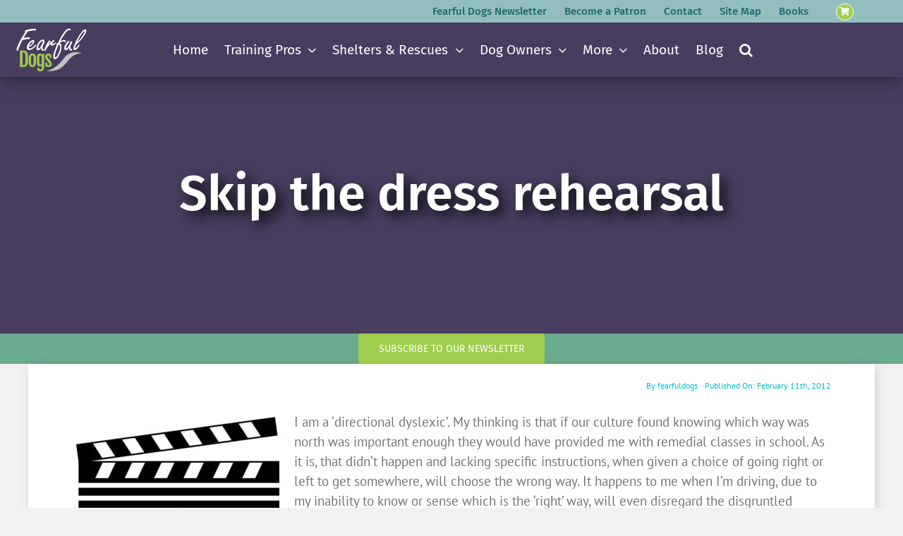

--- FILE ---
content_type: text/html; charset=UTF-8
request_url: https://fearfuldogs.com/wp-admin/admin-ajax.php
body_size: -426
content:
<input type="hidden" id="fusion-form-nonce-7241" name="fusion-form-nonce-7241" value="65a92ec397" />